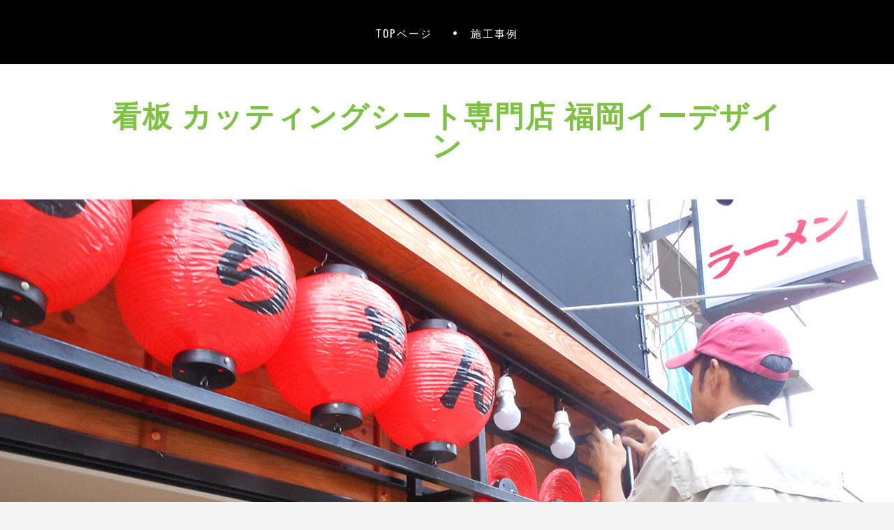

--- FILE ---
content_type: text/html; charset=UTF-8
request_url: http://wk2pro.com/wp/?p=1766
body_size: 7660
content:
		<!DOCTYPE html>
		<html lang="ja">
		
<head>
		<meta charset="UTF-8">
		<meta name="viewport" content="width=device-width, initial-scale=1, minimum-scale=1">
		<link rel="profile" href="http://gmpg.org/xfn/11">
		<link rel="pingback" href="http://wk2pro.com/wp/xmlrpc.php"><title>らーめん　しんちゃん &#8211; 看板 カッティングシート専門店 福岡イーデザイン</title>
<meta name='robots' content='noindex,follow' />
<link rel='dns-prefetch' href='//s.w.org' />
<link rel="alternate" type="application/rss+xml" title="看板 カッティングシート専門店 福岡イーデザイン &raquo; フィード" href="http://wk2pro.com/wp/?feed=rss2" />
<link rel="alternate" type="application/rss+xml" title="看板 カッティングシート専門店 福岡イーデザイン &raquo; コメントフィード" href="http://wk2pro.com/wp/?feed=comments-rss2" />
<link rel="alternate" type="application/rss+xml" title="看板 カッティングシート専門店 福岡イーデザイン &raquo; らーめん　しんちゃん のコメントのフィード" href="http://wk2pro.com/wp/?feed=rss2&#038;p=1766" />
		<script type="text/javascript">
			window._wpemojiSettings = {"baseUrl":"https:\/\/s.w.org\/images\/core\/emoji\/12.0.0-1\/72x72\/","ext":".png","svgUrl":"https:\/\/s.w.org\/images\/core\/emoji\/12.0.0-1\/svg\/","svgExt":".svg","source":{"concatemoji":"http:\/\/wk2pro.com\/wp\/wp-includes\/js\/wp-emoji-release.min.js?ver=5.2.21"}};
			!function(e,a,t){var n,r,o,i=a.createElement("canvas"),p=i.getContext&&i.getContext("2d");function s(e,t){var a=String.fromCharCode;p.clearRect(0,0,i.width,i.height),p.fillText(a.apply(this,e),0,0);e=i.toDataURL();return p.clearRect(0,0,i.width,i.height),p.fillText(a.apply(this,t),0,0),e===i.toDataURL()}function c(e){var t=a.createElement("script");t.src=e,t.defer=t.type="text/javascript",a.getElementsByTagName("head")[0].appendChild(t)}for(o=Array("flag","emoji"),t.supports={everything:!0,everythingExceptFlag:!0},r=0;r<o.length;r++)t.supports[o[r]]=function(e){if(!p||!p.fillText)return!1;switch(p.textBaseline="top",p.font="600 32px Arial",e){case"flag":return s([55356,56826,55356,56819],[55356,56826,8203,55356,56819])?!1:!s([55356,57332,56128,56423,56128,56418,56128,56421,56128,56430,56128,56423,56128,56447],[55356,57332,8203,56128,56423,8203,56128,56418,8203,56128,56421,8203,56128,56430,8203,56128,56423,8203,56128,56447]);case"emoji":return!s([55357,56424,55356,57342,8205,55358,56605,8205,55357,56424,55356,57340],[55357,56424,55356,57342,8203,55358,56605,8203,55357,56424,55356,57340])}return!1}(o[r]),t.supports.everything=t.supports.everything&&t.supports[o[r]],"flag"!==o[r]&&(t.supports.everythingExceptFlag=t.supports.everythingExceptFlag&&t.supports[o[r]]);t.supports.everythingExceptFlag=t.supports.everythingExceptFlag&&!t.supports.flag,t.DOMReady=!1,t.readyCallback=function(){t.DOMReady=!0},t.supports.everything||(n=function(){t.readyCallback()},a.addEventListener?(a.addEventListener("DOMContentLoaded",n,!1),e.addEventListener("load",n,!1)):(e.attachEvent("onload",n),a.attachEvent("onreadystatechange",function(){"complete"===a.readyState&&t.readyCallback()})),(n=t.source||{}).concatemoji?c(n.concatemoji):n.wpemoji&&n.twemoji&&(c(n.twemoji),c(n.wpemoji)))}(window,document,window._wpemojiSettings);
		</script>
		<style type="text/css">
img.wp-smiley,
img.emoji {
	display: inline !important;
	border: none !important;
	box-shadow: none !important;
	height: 1em !important;
	width: 1em !important;
	margin: 0 .07em !important;
	vertical-align: -0.1em !important;
	background: none !important;
	padding: 0 !important;
}
</style>
	<link rel='stylesheet' id='wp-block-library-css'  href='http://wk2pro.com/wp/wp-includes/css/dist/block-library/style.min.css?ver=5.2.21' type='text/css' media='all' />
<link rel='stylesheet' id='jomsom-web-font-css'  href='//fonts.googleapis.com/css?family=Open+Sans|Oswald|PT+Sans|Droid+Serif' type='text/css' media='all' />
<link rel='stylesheet' id='jomsom-style-css'  href='http://wk2pro.com/wp/wp-content/themes/jomsom/style.css?ver=1.4' type='text/css' media='all' />
<link rel='stylesheet' id='font-awesome-css'  href='http://wk2pro.com/wp/wp-content/themes/jomsom/css/font-awesome.css?ver=4.5.0' type='text/css' media='all' />
<script type='text/javascript' src='http://wk2pro.com/wp/wp-includes/js/jquery/jquery.js?ver=1.12.4-wp'></script>
<script type='text/javascript' src='http://wk2pro.com/wp/wp-includes/js/jquery/jquery-migrate.min.js?ver=1.4.1'></script>
<script type='text/javascript' src='http://wk2pro.com/wp/wp-content/themes/jomsom/js/jquery.sidr.min.js?ver=1.2.1.1'></script>
<script type='text/javascript' src='http://wk2pro.com/wp/wp-content/themes/jomsom/js/jomsom-custom-scripts.min.js'></script>
<!--[if lt IE 9]>
<script type='text/javascript' src='http://wk2pro.com/wp/wp-content/themes/jomsom/js/html5.min.js?ver=3.7.0'></script>
<![endif]-->
<link rel='https://api.w.org/' href='http://wk2pro.com/wp/index.php?rest_route=/' />
<link rel="EditURI" type="application/rsd+xml" title="RSD" href="http://wk2pro.com/wp/xmlrpc.php?rsd" />
<link rel="wlwmanifest" type="application/wlwmanifest+xml" href="http://wk2pro.com/wp/wp-includes/wlwmanifest.xml" /> 
<link rel='prev' title='加瀬倉庫様' href='http://wk2pro.com/wp/?p=1658' />
<link rel='next' title='こんな看板？もやってます。マルハニチロホールディングス様' href='http://wk2pro.com/wp/?p=1663' />
<meta name="generator" content="WordPress 5.2.21" />
<link rel="canonical" href="http://wk2pro.com/wp/?p=1766" />
<link rel='shortlink' href='http://wk2pro.com/wp/?p=1766' />
<link rel="alternate" type="application/json+oembed" href="http://wk2pro.com/wp/index.php?rest_route=%2Foembed%2F1.0%2Fembed&#038;url=http%3A%2F%2Fwk2pro.com%2Fwp%2F%3Fp%3D1766" />
<link rel="alternate" type="text/xml+oembed" href="http://wk2pro.com/wp/index.php?rest_route=%2Foembed%2F1.0%2Fembed&#038;url=http%3A%2F%2Fwk2pro.com%2Fwp%2F%3Fp%3D1766&#038;format=xml" />
</head>

<body class="post-template-default single single-post postid-1766 single-format-standard two-columns content-left excerpt-image-left mobile-menu-one ">
		<header id="masthead" class="site-header" role="banner">
			<nav id="site-navigation" class="jomsom-menus main-navigation nav-primary" role="navigation">
        <div class="container">
            <h1 class="screen-reader-text">メインメニュー</h1>
            <div class="screen-reader-text skip-link"><a href="#content" title="コンテンツへスキップ">コンテンツへスキップ</a></div>
            <ul id="menu-topnavi" class="menu jomsom-nav-menu"><li id="menu-item-4833" class="menu-item menu-item-type-custom menu-item-object-custom menu-item-4833"><a href="http://wk2pro.com/">TOPページ</a></li>
<li id="menu-item-4832" class="menu-item menu-item-type-custom menu-item-object-custom menu-item-home menu-item-4832"><a href="http://wk2pro.com/wp/">施工事例</a></li>
</ul>    	</div><!-- .container -->
    </nav><!-- .nav-primary -->
        <div id="mobile-menu-bar" class="main-mobile-bar">
        <div class="container">
            <div id="mobile-header-left-menu" class="mobile-menu-anchor primary-menu">
                <a href="#mobile-header-left-nav" id="header-left-menu" class="fa fa-bars">
                    <span class="mobile-menu-text screen-reader-text">メニュー</span>
                </a>
            </div><!-- #mobile-header-menu -->
        </div><!-- .container -->
    </div><!-- #mobile-menu-bar -->
    		<div id="site-branding-wrap">
			<div class="container">
		
				<div id="site-branding" class="site-branding logo-top"><div id="header-text"><h1 class="site-title"><a rel="home" href="http://wk2pro.com/wp/">看板 カッティングシート専門店 福岡イーデザイン</a></h1><p class="site-description"></p></div><!-- .header-text --></div><!-- #site-branding -->		</div><!-- .container -->
	</div><!-- #site-branding-wrap -->
			</header><!-- #masthead -->
		<div id="header-featured-image" class =full><img width="1280" height="960" src="http://wk2pro.com/wp/wp-content/uploads/2014/11/61.jpg" class="attachment-full size-full wp-post-image" alt="" id="main-feat-img" srcset="http://wk2pro.com/wp/wp-content/uploads/2014/11/61.jpg 1280w, http://wk2pro.com/wp/wp-content/uploads/2014/11/61-300x225.jpg 300w, http://wk2pro.com/wp/wp-content/uploads/2014/11/61-768x576.jpg 768w, http://wk2pro.com/wp/wp-content/uploads/2014/11/61-1024x768.jpg 1024w" sizes="(max-width: 1280px) 100vw, 1280px" /></div><!-- #header-featured-image -->		<div id="content" class="site-content">
			<div class="container">
	
<div id="primary" class="content-area">
	<main id="main" class="site-main" role="main">

	
		<article id="post-1766" class="post-1766 post type-post status-publish format-standard has-post-thumbnail hentry category-blog category-cuttingsheet category-norenn category-denshoku">
	<header class="entry-header">
		<h2 class="entry-title">らーめん　しんちゃん</h2>
		<div class="entry-meta"><i class="fa fa-calendar"></i>&nbsp;<time class="entry-date published updated" datetime="2014-11-01T16:27:08+09:00">2014年11月1日</time><span class="sep">&nbsp;/</span>&nbsp;<span class="sep screen-reader-text">by</span>&nbsp;<span class="byline"><i class="fa fa-user"></i>&nbsp;<span class="author vcard"><span class="screen-reader-text">投稿者</span> <a class="url fn n" href="http://wk2pro.com/wp/?author=2" title="hirayama のすべての投稿を表示" rel="author">hirayama</a></span></div>
	</header><!-- .entry-header -->

				<figure class="entry-thumbnail post-thumbnail featured-image large">
                <img width="826" height="620" src="http://wk2pro.com/wp/wp-content/uploads/2014/11/61-1024x768.jpg" class="attachment-large size-large wp-post-image" alt="" srcset="http://wk2pro.com/wp/wp-content/uploads/2014/11/61-1024x768.jpg 1024w, http://wk2pro.com/wp/wp-content/uploads/2014/11/61-300x225.jpg 300w, http://wk2pro.com/wp/wp-content/uploads/2014/11/61-768x576.jpg 768w, http://wk2pro.com/wp/wp-content/uploads/2014/11/61.jpg 1280w" sizes="(max-width: 826px) 100vw, 826px" />		   	</figure><!-- .entry-thumbnail -->
	   	
	<div class="entry-content">
		<p>福岡市中央区六本松大通りバス停前バス停前に新規オープンのラーメン店です。</p>
<p><a href="http://fukuoka-e.net/wp-content/uploads/2014/11/61.jpg"><img class="alignnone size-large wp-image-1767" src="http://fukuoka-e.net/wp-content/uploads/2014/11/61-1024x768.jpg" alt="61" width="1024" height="768" srcset="http://wk2pro.com/wp/wp-content/uploads/2014/11/61-1024x768.jpg 1024w, http://wk2pro.com/wp/wp-content/uploads/2014/11/61-300x225.jpg 300w, http://wk2pro.com/wp/wp-content/uploads/2014/11/61-768x576.jpg 768w, http://wk2pro.com/wp/wp-content/uploads/2014/11/61.jpg 1280w" sizes="(max-width: 1024px) 100vw, 1024px" /></a></p>
<p><a href="http://fukuoka-e.net/wp-content/uploads/2014/11/60.jpg"><img class="alignnone size-large wp-image-1768" src="http://fukuoka-e.net/wp-content/uploads/2014/11/60-768x1024.jpg" alt="60" width="768" height="1024" srcset="http://wk2pro.com/wp/wp-content/uploads/2014/11/60-768x1024.jpg 768w, http://wk2pro.com/wp/wp-content/uploads/2014/11/60-225x300.jpg 225w, http://wk2pro.com/wp/wp-content/uploads/2014/11/60.jpg 960w" sizes="(max-width: 768px) 100vw, 768px" /></a></p>
<p>&nbsp;</p>
<p>&nbsp;</p>
			</div><!-- .entry-content -->

	<footer class="entry-footer">
		<span class="comments-link"><i class="fa fa-comments"></i>&nbsp;<a href="http://wk2pro.com/wp/?p=1766#comments">3件のコメント</a></span><span class="cat-links"><i class="fa fa-folder-open"></i>&nbsp;<span class="screen-reader-text">カテゴリー</span><a href="http://wk2pro.com/wp/?cat=2" rel="category">ALL</a>、<a href="http://wk2pro.com/wp/?cat=3" rel="category">カッティングシート</a>、<a href="http://wk2pro.com/wp/?cat=13" rel="category">のれん・のぼり・幕</a>、<a href="http://wk2pro.com/wp/?cat=10" rel="category">電飾看板</a></span>	</footer><!-- .entry-footer -->
</article><!-- #post -->
		
	<nav class="navigation post-navigation" role="navigation">
		<h2 class="screen-reader-text">投稿ナビゲーション</h2>
		<div class="nav-links"><div class="nav-previous"><a href="http://wk2pro.com/wp/?p=1658" rel="prev"><span class="meta-nav" aria-hidden="true">&larr; 前へ</span> <span class="screen-reader-text">前の記事:</span> <span class="post-title">加瀬倉庫様</span></a></div><div class="nav-next"><a href="http://wk2pro.com/wp/?p=1663" rel="next"><span class="meta-nav" aria-hidden="true">次へ &rarr;</span> <span class="screen-reader-text">次の記事:</span> <span class="post-title">こんな看板？もやってます。マルハニチロホールディングス様</span></a></div></div>
	</nav>
<div id="comments" class="comments-area">

	
			<h2 class="comments-title">
			&ldquo;らーめん　しんちゃん&rdquo; への3件の返信		</h2>

		
		<ol class="comment-list">
			
		<li id="comment-119" class="comment even thread-even depth-1">
			<article id="div-comment-119" class="comment-body">
				<footer class="comment-meta">
					<div class="comment-author vcard">
												<cite class="fn"><a href='https://69v.top/contact' rel='external nofollow' class='url'>Jade.D</a></cite> <span class="says">のコメント:</span>					</div><!-- .comment-author -->

					<div class="comment-metadata">
						<a href="http://wk2pro.com/wp/?p=1766#comment-119">
							<time datetime="2024-07-13T14:15:42+09:00">
								2024年7月13日 2:15 PM							</time>
						</a>
											</div><!-- .comment-metadata -->

									</footer><!-- .comment-meta -->

				<div class="comment-content">
					<p>Very interesting subject, appreciate it for posting.<a href="http://hsnfootwear.com/__media__/js/netsoltrademark.php?d=www.blogexpander.com" rel="nofollow">Blog money</a></p>
				</div><!-- .comment-content -->

							</article><!-- .comment-body -->

		</li><!-- #comment-## -->

		<li id="comment-77097" class="comment odd alt thread-odd thread-alt depth-1">
			<article id="div-comment-77097" class="comment-body">
				<footer class="comment-meta">
					<div class="comment-author vcard">
												<cite class="fn"><a href='http://startus.cc/company/942102' rel='external nofollow' class='url'>Move Maids</a></cite> <span class="says">のコメント:</span>					</div><!-- .comment-author -->

					<div class="comment-metadata">
						<a href="http://wk2pro.com/wp/?p=1766#comment-77097">
							<time datetime="2025-08-25T19:13:53+09:00">
								2025年8月25日 7:13 PM							</time>
						</a>
											</div><!-- .comment-metadata -->

									</footer><!-- .comment-meta -->

				<div class="comment-content">
					<p>Perfect move-in cleaning, new place feels like home now. Recommending to all relocating friends. Thanks for the help.</p>
				</div><!-- .comment-content -->

							</article><!-- .comment-body -->

		</li><!-- #comment-## -->

		<li id="comment-78250" class="comment even thread-even depth-1">
			<article id="div-comment-78250" class="comment-body">
				<footer class="comment-meta">
					<div class="comment-author vcard">
												<cite class="fn"><a href='https://www.sparklymaidnyc.com' rel='external nofollow' class='url'>Dry Cleaning</a></cite> <span class="says">のコメント:</span>					</div><!-- .comment-author -->

					<div class="comment-metadata">
						<a href="http://wk2pro.com/wp/?p=1766#comment-78250">
							<time datetime="2025-08-28T20:39:44+09:00">
								2025年8月28日 8:39 PM							</time>
						</a>
											</div><!-- .comment-metadata -->

									</footer><!-- .comment-meta -->

				<div class="comment-content">
					<p>Dry Cleaning in New York city by Sparkly Maid NYC</p>
				</div><!-- .comment-content -->

							</article><!-- .comment-body -->

		</li><!-- #comment-## -->
		</ol>

		
	
	
		<div id="respond" class="comment-respond">
		<h3 id="reply-title" class="comment-reply-title">コメントを残す <small><a rel="nofollow" id="cancel-comment-reply-link" href="/wp/?p=1766#respond" style="display:none;">コメントをキャンセル</a></small></h3>			<form action="http://wk2pro.com/wp/wp-comments-post.php" method="post" id="commentform" class="comment-form">
				<p class="comment-notes"><span id="email-notes">メールアドレスが公開されることはありません。</span></p><p class="comment-form-comment"><label for="comment">コメント</label> <textarea id="comment" name="comment" cols="45" rows="8" maxlength="65525" required="required"></textarea></p><p class="comment-form-author"><label for="author">名前</label> <input id="author" name="author" type="text" value="" size="30" maxlength="245" /></p>
<p class="comment-form-email"><label for="email">メール</label> <input id="email" name="email" type="text" value="" size="30" maxlength="100" aria-describedby="email-notes" /></p>
<p class="comment-form-url"><label for="url">サイト</label> <input id="url" name="url" type="text" value="" size="30" maxlength="200" /></p>
<p class="form-submit"><input name="submit" type="submit" id="submit" class="submit" value="コメントを送信" /> <input type='hidden' name='comment_post_ID' value='1766' id='comment_post_ID' />
<input type='hidden' name='comment_parent' id='comment_parent' value='0' />
</p>			</form>
			</div><!-- #respond -->
	
</div><!-- #comments -->	
	</main><!-- #main -->
</div><!-- #primary -->


	<div id="secondary" class="widget-area" role="complementary">
		<aside id="search-2" class="widget widget_search">
<form role="search" method="get" class="search-form" action="http://wk2pro.com/wp/">
	<label>
		<span class="screen-reader-text">検索対象:</span>
		<input type="search" class="search-field" placeholder="検索…" value="" name="s" title="検索対象:">
	</label>
	<input type="submit" class="search-submit" value="検索">
</form>
</aside><!-- .widget --><aside id="categories-2" class="widget widget_categories"><h2 class="widget-title">カテゴリー</h2><form action="http://wk2pro.com/wp" method="get"><label class="screen-reader-text" for="cat">カテゴリー</label><select  name='cat' id='cat' class='postform' >
	<option value='-1'>カテゴリーを選択</option>
	<option class="level-0" value="2">ALL</option>
	<option class="level-0" value="31">PCサポート</option>
	<option class="level-0" value="12">Tシャツ・ユニフォーム</option>
	<option class="level-0" value="35">ウィンドーディスプレイ</option>
	<option class="level-0" value="17">ウェブサイト制作</option>
	<option class="level-0" value="32">カーフィルム</option>
	<option class="level-0" value="33">カーラッピング</option>
	<option class="level-0" value="3">カッティングシート</option>
	<option class="level-0" value="21">キャップ・帽子</option>
	<option class="level-0" value="27">シャッター</option>
	<option class="level-0" value="19">スタンド看板</option>
	<option class="level-0" value="15">ステンレス看板</option>
	<option class="level-0" value="4">スポットライト</option>
	<option class="level-0" value="18">ターポリン</option>
	<option class="level-0" value="5">タペストリー</option>
	<option class="level-0" value="6">チャンネル文字</option>
	<option class="level-0" value="28">チラシ・フライヤー等</option>
	<option class="level-0" value="11">テント・オーニング</option>
	<option class="level-0" value="23">ネットワーク構築</option>
	<option class="level-0" value="13">のれん・のぼり・幕</option>
	<option class="level-0" value="22">ワッペン</option>
	<option class="level-0" value="24">再生看板</option>
	<option class="level-0" value="7">出力看板</option>
	<option class="level-0" value="8">切り文字</option>
	<option class="level-0" value="29">動画制作</option>
	<option class="level-0" value="9">店舗内装・外装</option>
	<option class="level-0" value="20">木彫り看板</option>
	<option class="level-0" value="26">横断幕・懸垂幕</option>
	<option class="level-0" value="30">蒸着メッキ</option>
	<option class="level-0" value="14">車・カッティングシート</option>
	<option class="level-0" value="25">電光掲示板</option>
	<option class="level-0" value="10">電飾看板</option>
</select>
</form>
<script type='text/javascript'>
/* <![CDATA[ */
(function() {
	var dropdown = document.getElementById( "cat" );
	function onCatChange() {
		if ( dropdown.options[ dropdown.selectedIndex ].value > 0 ) {
			dropdown.parentNode.submit();
		}
	}
	dropdown.onchange = onCatChange;
})();
/* ]]> */
</script>

			</aside><!-- .widget -->		<aside id="recent-posts-3" class="widget widget_recent_entries">		<h2 class="widget-title">最近の投稿</h2>		<ul>
											<li>
					<a href="http://wk2pro.com/wp/?p=4875">江見不動産様看板製作</a>
									</li>
											<li>
					<a href="http://wk2pro.com/wp/?p=4870">バイキングベーカリー平尾店</a>
									</li>
											<li>
					<a href="http://wk2pro.com/wp/?p=4858">リサイクルショップ</a>
									</li>
											<li>
					<a href="http://wk2pro.com/wp/?p=4852">ステッカー</a>
									</li>
											<li>
					<a href="http://wk2pro.com/wp/?p=4811">おいしいお水、使いホーダイの　ウォータースタンド</a>
									</li>
					</ul>
		</aside><!-- .widget --><aside id="archives-2" class="widget widget_archive"><h2 class="widget-title">アーカイブ</h2>		<ul>
				<li><a href='http://wk2pro.com/wp/?m=202112'>2021年12月</a></li>
	<li><a href='http://wk2pro.com/wp/?m=202107'>2021年7月</a></li>
	<li><a href='http://wk2pro.com/wp/?m=201905'>2019年5月</a></li>
	<li><a href='http://wk2pro.com/wp/?m=201904'>2019年4月</a></li>
	<li><a href='http://wk2pro.com/wp/?m=201903'>2019年3月</a></li>
	<li><a href='http://wk2pro.com/wp/?m=201902'>2019年2月</a></li>
	<li><a href='http://wk2pro.com/wp/?m=201901'>2019年1月</a></li>
	<li><a href='http://wk2pro.com/wp/?m=201812'>2018年12月</a></li>
	<li><a href='http://wk2pro.com/wp/?m=201811'>2018年11月</a></li>
	<li><a href='http://wk2pro.com/wp/?m=201810'>2018年10月</a></li>
	<li><a href='http://wk2pro.com/wp/?m=201809'>2018年9月</a></li>
	<li><a href='http://wk2pro.com/wp/?m=201808'>2018年8月</a></li>
	<li><a href='http://wk2pro.com/wp/?m=201807'>2018年7月</a></li>
	<li><a href='http://wk2pro.com/wp/?m=201806'>2018年6月</a></li>
	<li><a href='http://wk2pro.com/wp/?m=201805'>2018年5月</a></li>
	<li><a href='http://wk2pro.com/wp/?m=201804'>2018年4月</a></li>
	<li><a href='http://wk2pro.com/wp/?m=201803'>2018年3月</a></li>
	<li><a href='http://wk2pro.com/wp/?m=201802'>2018年2月</a></li>
	<li><a href='http://wk2pro.com/wp/?m=201801'>2018年1月</a></li>
	<li><a href='http://wk2pro.com/wp/?m=201712'>2017年12月</a></li>
	<li><a href='http://wk2pro.com/wp/?m=201711'>2017年11月</a></li>
	<li><a href='http://wk2pro.com/wp/?m=201710'>2017年10月</a></li>
	<li><a href='http://wk2pro.com/wp/?m=201709'>2017年9月</a></li>
	<li><a href='http://wk2pro.com/wp/?m=201708'>2017年8月</a></li>
	<li><a href='http://wk2pro.com/wp/?m=201707'>2017年7月</a></li>
	<li><a href='http://wk2pro.com/wp/?m=201706'>2017年6月</a></li>
	<li><a href='http://wk2pro.com/wp/?m=201705'>2017年5月</a></li>
	<li><a href='http://wk2pro.com/wp/?m=201704'>2017年4月</a></li>
	<li><a href='http://wk2pro.com/wp/?m=201703'>2017年3月</a></li>
	<li><a href='http://wk2pro.com/wp/?m=201702'>2017年2月</a></li>
	<li><a href='http://wk2pro.com/wp/?m=201701'>2017年1月</a></li>
	<li><a href='http://wk2pro.com/wp/?m=201612'>2016年12月</a></li>
	<li><a href='http://wk2pro.com/wp/?m=201611'>2016年11月</a></li>
	<li><a href='http://wk2pro.com/wp/?m=201610'>2016年10月</a></li>
	<li><a href='http://wk2pro.com/wp/?m=201609'>2016年9月</a></li>
	<li><a href='http://wk2pro.com/wp/?m=201607'>2016年7月</a></li>
	<li><a href='http://wk2pro.com/wp/?m=201606'>2016年6月</a></li>
	<li><a href='http://wk2pro.com/wp/?m=201605'>2016年5月</a></li>
	<li><a href='http://wk2pro.com/wp/?m=201604'>2016年4月</a></li>
	<li><a href='http://wk2pro.com/wp/?m=201603'>2016年3月</a></li>
	<li><a href='http://wk2pro.com/wp/?m=201602'>2016年2月</a></li>
	<li><a href='http://wk2pro.com/wp/?m=201601'>2016年1月</a></li>
	<li><a href='http://wk2pro.com/wp/?m=201511'>2015年11月</a></li>
	<li><a href='http://wk2pro.com/wp/?m=201510'>2015年10月</a></li>
	<li><a href='http://wk2pro.com/wp/?m=201509'>2015年9月</a></li>
	<li><a href='http://wk2pro.com/wp/?m=201508'>2015年8月</a></li>
	<li><a href='http://wk2pro.com/wp/?m=201507'>2015年7月</a></li>
	<li><a href='http://wk2pro.com/wp/?m=201504'>2015年4月</a></li>
	<li><a href='http://wk2pro.com/wp/?m=201503'>2015年3月</a></li>
	<li><a href='http://wk2pro.com/wp/?m=201502'>2015年2月</a></li>
	<li><a href='http://wk2pro.com/wp/?m=201501'>2015年1月</a></li>
	<li><a href='http://wk2pro.com/wp/?m=201412'>2014年12月</a></li>
	<li><a href='http://wk2pro.com/wp/?m=201411'>2014年11月</a></li>
	<li><a href='http://wk2pro.com/wp/?m=201410'>2014年10月</a></li>
	<li><a href='http://wk2pro.com/wp/?m=201409'>2014年9月</a></li>
	<li><a href='http://wk2pro.com/wp/?m=201408'>2014年8月</a></li>
	<li><a href='http://wk2pro.com/wp/?m=201407'>2014年7月</a></li>
	<li><a href='http://wk2pro.com/wp/?m=201406'>2014年6月</a></li>
	<li><a href='http://wk2pro.com/wp/?m=201405'>2014年5月</a></li>
	<li><a href='http://wk2pro.com/wp/?m=201404'>2014年4月</a></li>
	<li><a href='http://wk2pro.com/wp/?m=201403'>2014年3月</a></li>
	<li><a href='http://wk2pro.com/wp/?m=201311'>2013年11月</a></li>
	<li><a href='http://wk2pro.com/wp/?m=201310'>2013年10月</a></li>
	<li><a href='http://wk2pro.com/wp/?m=201304'>2013年4月</a></li>
	<li><a href='http://wk2pro.com/wp/?m=201212'>2012年12月</a></li>
	<li><a href='http://wk2pro.com/wp/?m=201211'>2012年11月</a></li>
	<li><a href='http://wk2pro.com/wp/?m=201205'>2012年5月</a></li>
	<li><a href='http://wk2pro.com/wp/?m=201204'>2012年4月</a></li>
	<li><a href='http://wk2pro.com/wp/?m=201203'>2012年3月</a></li>
	<li><a href='http://wk2pro.com/wp/?m=201112'>2011年12月</a></li>
	<li><a href='http://wk2pro.com/wp/?m=201111'>2011年11月</a></li>
	<li><a href='http://wk2pro.com/wp/?m=201110'>2011年10月</a></li>
	<li><a href='http://wk2pro.com/wp/?m=201109'>2011年9月</a></li>
	<li><a href='http://wk2pro.com/wp/?m=201108'>2011年8月</a></li>
	<li><a href='http://wk2pro.com/wp/?m=201105'>2011年5月</a></li>
	<li><a href='http://wk2pro.com/wp/?m=201104'>2011年4月</a></li>
	<li><a href='http://wk2pro.com/wp/?m=201103'>2011年3月</a></li>
	<li><a href='http://wk2pro.com/wp/?m=201101'>2011年1月</a></li>
	<li><a href='http://wk2pro.com/wp/?m=201012'>2010年12月</a></li>
	<li><a href='http://wk2pro.com/wp/?m=201011'>2010年11月</a></li>
	<li><a href='http://wk2pro.com/wp/?m=201008'>2010年8月</a></li>
	<li><a href='http://wk2pro.com/wp/?m=201007'>2010年7月</a></li>
	<li><a href='http://wk2pro.com/wp/?m=201006'>2010年6月</a></li>
	<li><a href='http://wk2pro.com/wp/?m=201005'>2010年5月</a></li>
	<li><a href='http://wk2pro.com/wp/?m=201004'>2010年4月</a></li>
	<li><a href='http://wk2pro.com/wp/?m=201003'>2010年3月</a></li>
	<li><a href='http://wk2pro.com/wp/?m=200912'>2009年12月</a></li>
	<li><a href='http://wk2pro.com/wp/?m=200905'>2009年5月</a></li>
	<li><a href='http://wk2pro.com/wp/?m=200904'>2009年4月</a></li>
	<li><a href='http://wk2pro.com/wp/?m=200807'>2008年7月</a></li>
	<li><a href='http://wk2pro.com/wp/?m=200805'>2008年5月</a></li>
	<li><a href='http://wk2pro.com/wp/?m=200803'>2008年3月</a></li>
	<li><a href='http://wk2pro.com/wp/?m=200712'>2007年12月</a></li>
	<li><a href='http://wk2pro.com/wp/?m=200711'>2007年11月</a></li>
	<li><a href='http://wk2pro.com/wp/?m=200710'>2007年10月</a></li>
	<li><a href='http://wk2pro.com/wp/?m=200709'>2007年9月</a></li>
	<li><a href='http://wk2pro.com/wp/?m=200707'>2007年7月</a></li>
	<li><a href='http://wk2pro.com/wp/?m=200706'>2007年6月</a></li>
	<li><a href='http://wk2pro.com/wp/?m=200705'>2007年5月</a></li>
	<li><a href='http://wk2pro.com/wp/?m=200704'>2007年4月</a></li>
	<li><a href='http://wk2pro.com/wp/?m=200703'>2007年3月</a></li>
	<li><a href='http://wk2pro.com/wp/?m=200702'>2007年2月</a></li>
	<li><a href='http://wk2pro.com/wp/?m=200701'>2007年1月</a></li>
	<li><a href='http://wk2pro.com/wp/?m=200611'>2006年11月</a></li>
	<li><a href='http://wk2pro.com/wp/?m=200609'>2006年9月</a></li>
	<li><a href='http://wk2pro.com/wp/?m=200608'>2006年8月</a></li>
		</ul>
			</aside><!-- .widget -->	</div><!-- #secondary -->

			</div><!-- .container -->
	    </div><!-- #content -->
		
	<footer id="colophon" class="site-footer" role="contentinfo">
    	<div class="footer-b">
		<div class="container">
	<!-- refreshing cache -->
	    	<div class="site-info two">
	    		<div class="copyright">Copyright &copy; 2026 <a href="http://wk2pro.com/wp/">看板 カッティングシート専門店 福岡イーデザイン</a>. All Rights Reserved.  </div>

	    		<div class="powered">Jomsom&nbsp;by&nbsp;<a target="_blank" href="https://catchthemes.com/">Catch Themes</a></div>
	    	</div><!-- .site-info -->		</div><!-- .container -->
	</div><!-- .footer-b -->
		</footer><!-- #colophon -->
	
<!-- refreshing cache --><a href="#masthead" id="scrollup" class="fa fa-chevron-up"><span class="screen-reader-text">上にスクロール</span></a><nav id="mobile-header-left-nav" class="mobile-menu" role="navigation"><ul id="header-left-nav" class="menu"><li class="menu-item menu-item-type-custom menu-item-object-custom menu-item-4833"><a href="http://wk2pro.com/">TOPページ</a></li>
<li class="menu-item menu-item-type-custom menu-item-object-custom menu-item-home menu-item-4832"><a href="http://wk2pro.com/wp/">施工事例</a></li>
</ul></nav><!-- #mobile-header-left-nav -->
<script type='text/javascript' src='http://wk2pro.com/wp/wp-content/themes/jomsom/js/navigation.min.js?ver=20120206'></script>
<script type='text/javascript' src='http://wk2pro.com/wp/wp-content/themes/jomsom/js/skip-link-focus-fix.min.js?ver=20130115'></script>
<script type='text/javascript' src='http://wk2pro.com/wp/wp-content/themes/jomsom/js/jomsom-scrollup.min.js?ver=20072014'></script>
<script type='text/javascript' src='http://wk2pro.com/wp/wp-content/themes/jomsom/js/jquery.cycle/jquery.cycle2.min.js?ver=2.1.5'></script>
<script type='text/javascript' src='http://wk2pro.com/wp/wp-includes/js/wp-embed.min.js?ver=5.2.21'></script>

</body>
</html>